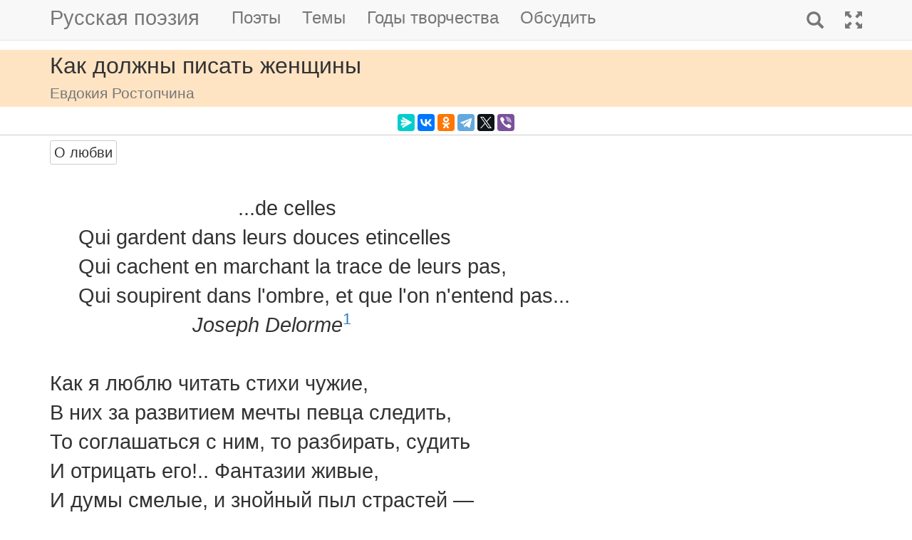

--- FILE ---
content_type: text/html; charset=utf-8
request_url: https://m.rupoem.ru/poets/rostopchina/kak-ya-lyublyu
body_size: 8072
content:

<!DOCTYPE html>
<html lang="ru">
<head>
	<meta charset="utf-8" />
	<meta name="viewport" content="width=device-width, initial-scale=1.0">
	<meta name="keywords" content="Евдокия Ростопчина, Как должны писать женщины" />
	<meta name="description" content="Читать стихотворение Евдокии Ростопчиной &amp;laquo;Как должны писать женщины&amp;raquo;, написанное в 1840 году.                                  ...de celles      Qui gardent dans leurs douces etincelles      Q" />
	<title>Как должны писать женщины. Евдокия Ростопчина - Русская поэзия</title>
	<script src="/bundles/modernizr?v=inCVuEFe6J4Q07A0AcRsbJic_UE5MwpRMNGcOtk94TE1"></script>

	<script src="/bundles/jquery?v=_Fo2Rw7GgcyA2gDuYLG2fqD4bJHNHMp4P9PAWim999E1"></script>

	<script src="/bundles/bootstrap?v=-g7cxTWQV6ve_iRyKtg7LoBytQltgj_w8zTNeaLaBc41"></script>

	
	<link rel="canonical" href="https://rupoem.ru/poets/rostopchina/kak-ya-lyublyu" />
	<link href="/Images/rostopchina.jpg" rel="shortcut icon" type="image/x-icon" />
	<link rel="alternate" title="Русские стихи каждый день (rss)" href="/feed" type="application/rss+xml" />
	<link rel="alternate" title="Русские стихи каждый день (atom)" href="/feed/atom" type="application/atom+xml" />
	<meta property="og:title" content="Как должны писать женщины. Евдокия Ростопчина" />
	<meta property="og:type" content="website" />
	<meta property="og:url" content="https://rupoem.ru/poets/rostopchina/kak-ya-lyublyu" />
	<meta property="og:description" content="Читать стихотворение Евдокии Ростопчиной &amp;laquo;Как должны писать женщины&amp;raquo;, написанное в 1840 году.                                  ...de celles      Qui gardent dans leurs douces etincelles      Q" />
		<meta property="og:image" content="/Images/rostopchina.jpg" />
	<script type="text/javascript" src="//vk.com/js/api/openapi.js?78"></script>
	
	

<!-- Yandex.RTB -->
<script>window.yaContextCb=window.yaContextCb||[]</script>
<script src="https://yandex.ru/ads/system/context.js" async></script>

	<link href="/Content/css?v=kl6OOyPgJtpbDlOgXmhQLUbI3xZQqVDiZYnEs_M3ais1" rel="stylesheet"/>

</head>
<body>


	
<script type="text/javascript">
    VK.init({ apiId: 3405583, onlyWidgets: true });
</script>
	<header>
		<div>
			<nav class="navbar navbar-default navbar-fixed-top">
				<div class="container">
					<!-- Brand and toggle get grouped for better mobile display -->
					<div class="navbar-header">
						<button type="button" class="navbar-toggle collapsed" data-toggle="collapse" data-target="#bs-example-navbar-collapse-1" aria-expanded="false">
							<span class="sr-only">Toggle navigation</span>
							<span class="icon-bar"></span>
							<span class="icon-bar"></span>
							<span class="icon-bar"></span>
						</button>
						<a class="navbar-brand pull-right" href="/search" title="Найти стихи">
							<span class="glyphicon glyphicon-search hidden-md hidden-sm hidden-lg" aria-hidden="true"></span>
						</a>
						<a class="navbar-brand" href="/" title="Русская поэзия">Русская поэзия</a>
						
					</div>
					<!-- Collect the nav links, forms, and other content for toggling -->
					<div class="collapse navbar-collapse" id="bs-example-navbar-collapse-1">
						<ul class="nav navbar-nav">
							<li><a href="/poets" title="Все русские поэты">Поэты</a></li>
							<li><a href="/themes" title="Темы стихов">Темы</a></li>
							<li><a href="/years" title="Стихи по годам написания">Годы творчества</a></li>
							<li><a href="#comments">Обсудить</a></li>
							
						</ul>
						<ul class="nav navbar-nav navbar-right">
							<li>
								<a href="/search" title="Найти стихи">
									<span class="glyphicon glyphicon-search hidden-xs" aria-hidden="true"></span>
									<span class="hidden-md hidden-sm hidden-lg">Поиск</span>
								</a>
							</li>
							<li><a href="https://rupoem.ru/poets/rostopchina/kak-ya-lyublyu?desktop=1" title="Полная версия"><span class="glyphicon glyphicon-fullscreen hidden-xs" aria-hidden="true"></span><span class="hidden-md hidden-sm hidden-lg">Полная версия</span></a></li>
						</ul>
					</div><!-- /.navbar-collapse -->
				</div><!-- /.container -->
			</nav>
		</div>
	</header>
		<div class="container adv">
			
		</div>

	<div class="h1">
		<div class="container">
			Как должны писать женщины
				<br />
				<small>Евдокия Ростопчина</small>
		</div>
	</div>

		<div class="container hidden-print">
			<div class="row text-center" style="padding-bottom: 5px;">
				
<script src="//yastatic.net/es5-shims/0.0.2/es5-shims.min.js"></script>
<script src="//yastatic.net/share2/share.js"></script>
<div class="ya-share2" 
	 data-services="messenger,vkontakte,odnoklassniki,telegram,twitter,viber" 
	 data-lang="ru"
	 data-url="http://rupoem.ru/poets/rostopchina/kak-ya-lyublyu"
	 data-counter=""></div>
			</div>
		</div>

	<article>
		


<div class="hr"></div>



<div class="poem container">
				<span class="btn btn-default btn-xs theme-link" data-theme-link="/poets/rostopchina/themes/love">О любви</span>
	<div id="bd-kak-ya-lyublyu"></div>

	<div class="text">
                                 ...de celles
     Qui gardent dans leurs douces etincelles
     Qui cachent en marchant la trace de leurs pas,
     Qui soupirent dans l'ombre, et que l'on n'entend pas...
                         <I>Joseph Delorme</I><sup><A HREF="#kak-ya-lyublyu.a1" ONMOUSEOVER="this._tip='&nbsp;&nbsp;&nbsp;О тех, кто хранит в груди нежные искры, кто скрывает следы своих шагов, кто вздыхает в тени и кого не слышно... Жозеф Делорм (фр.) <I>Жозеф Делорм</I> - псевдоним французского поэта и критика Ш.-О. Сент-Бева (1804-1869).'">1</A></sup><A NAME="kak-ya-lyublyu.q1"></A>

Как я люблю читать стихи чужие,
В них за развитием мечты певца следить,
То соглашаться с ним, то разбирать, судить
И отрицать его!.. Фантазии живые,
И думы смелые, и знойный пыл страстей —
Все вопрошаю я с внимательным участьем,
Все испытую я; и всей душой моей
Делю восторг певца, дружусь с его несчастьем,
Любовию его люблю и верю ей.
Но женские стихи особенной усладой
Мне привлекательны; но каждый женский стих
Волнует сердце мне, и в море дум моих
Он отражается тоскою и оградой.
Но только я люблю, чтоб лучших снов своих				</div>
				<div>

<!-- Yandex.RTB R-A-290961-2 -->
<div id="yandex_rtb_R-A-290961-2"></div>
<script>
	window.yaContextCb.push(() => {
		Ya.Context.AdvManager.render({
			renderTo: 'yandex_rtb_R-A-290961-2',
			blockId: 'R-A-290961-2'
		})
	})</script>
				</div>
				<div class="text">
Певица робкая вполне не выдавала,
Чтоб имя призрака ее невольных грез,
Чтоб повесть милую любви и сладких слез
Она, стыдливая, таила и скрывала;
Чтоб только изредка и в проблесках она
Умела намекать о чувствах слишком нежных...
Чтобы туманная догадок пелена
Всегда над ропотом сомнений безнадежных,
Всегда над песнию надежды золотой
Вилась таинственно; чтоб эхо страсти томной
Звучало трепетно под ризой мысли скромной;
Чтоб сердца жар и блеск подернут был золой,
Как лавою волкан; чтоб глубью необъятной
Ее заветная казалась нам мечта
И, как для ней самой, для нас была свята;
Чтоб речь неполная улыбкою понятной,
Слезою теплою дополнена была;
Чтоб внутренний порыв был скован выраженьем,
Чтобы приличие боролось с увлеченьем
И слово каждое чтоб мудрость стерегла.
Да, женская душа должна в тени светиться,
Как в урне мраморной лампады скрытой луч,
Как в сумерки луна сквозь оболочку туч,
И, согревая жизнь, незримая, теплиться.

	</div>
		<a class="btn btn-default btn-xs" href="/poets/rostopchina/years/1840">1840 г.</a>
			<div class="comments">
			<b>Notes:</b><br />
			<A NAME="kak-ya-lyublyu.a1"></A><B>1.</B> О тех, кто хранит в груди нежные искры, кто скрывает следы своих шагов, кто вздыхает в тени и кого не слышно... Жозеф Делорм (фр.) <I>Жозеф Делорм</I> - псевдоним французского поэта и критика Ш.-О. Сент-Бева (1804-1869). <A HREF="#kak-ya-lyublyu.q1"><FONT COLOR="#0000CC">Обратно</FONT></A>
		</div>
			<div class="source">Царицы муз. Русские поэтессы XIX - начала XX вв.<br />Москва: Современник, 1989.</div>
</div>

<div class="adv container">

<!-- Yandex.RTB R-A-290961-1 -->
<div id="yandex_rtb_R-A-290961-1"></div>
<script>
	window.yaContextCb.push(() => {
		Ya.Context.AdvManager.render({
			renderTo: 'yandex_rtb_R-A-290961-1',
			blockId: 'R-A-290961-1'
		})
	})</script>

</div>

<div class="h3">
	<div class="container">Другие стихи Евдокии Ростопчиной</div>
</div>
<div class="container">
	<ul class="nav2">
				<li>
<a href="/poets/rostopchina/komu-blestite-vy">
	&raquo; Звезды полуночи
	<br />
	<blockquote><small>Ye stars, the poetry of Heaven!..
&amp;laquo;Childe-Harold&amp;raquo;
Кому блестите вы, о звезды полунчи?
Чей взор прикован к вам с участьем и мечтой,...</small></blockquote>
</a>


				</li>
				<li>
<a href="/poets/rostopchina/i-on-poet">
	&raquo; И он поэт!
	<br />
	<blockquote><small>И он поэт,— о, да!— и он поэт,
Мой чудный соловей, мой песенник унылый!
Он любит тишину, и ночь, и лунный свет;
Ему зеленый лес и струй журчанье милы;...</small></blockquote>
</a>


				</li>
				<li>
<a href="/poets/rostopchina/sootchichi-moi-zastupniki">
	&raquo; К страдальцам-изгнанникам
	<br />
	<blockquote><small>Но где, скажи, когда была
Без жертв искуплена свобода?
Соотчичи мои, заступники свободы,
О вы, изгнанники за правду и закон,...</small></blockquote>
</a>


				</li>
			<li><em>&raquo; Как должны писать женщины</em></li>
				<li>
<a href="/poets/rostopchina/kogda-b-onznal">
	&raquo; Когда б он знал!
	<br />
	<blockquote><small>Подражание Г-же Деборд-Вальмор
(Для Елизаветы Петровны Пашковой)
Когда б он знал, что пламенной душою
С его душой сливаюсь тайно я!...</small></blockquote>
</a>


				</li>
				<li>
<a href="/poets/rostopchina/vy-videli-menya">
	&raquo; Моим двум приятельницам
	<br />
	<blockquote><small>Вы видели меня во сне,
Когда меня еще не знали...
И ваши грезы обо мне
Чудес вам много рассказали......</small></blockquote>
</a>


				</li>
				<li>
<a href="/poets/rostopchina/est-dlinnyj-skuchnyj">
	&raquo; На дорогу!
	<br />
	<blockquote><small>Tu lascerai ogni cosa dilletta
Piu caramente.
Есть длинный, скучный, трудный путь...
К горам ведет он, в край далекий;...</small></blockquote>
</a>


				</li>

	</ul>
</div>

<div class="adv">

<!-- Yandex.RTB R-A-290961-3 -->
<div id="yandex_rtb_R-A-290961-3"></div>
<script>
	window.yaContextCb.push(() => {
		Ya.Context.AdvManager.render({
			renderTo: 'yandex_rtb_R-A-290961-3',
			blockId: 'R-A-290961-3'
		})
	})</script>
</div>

<div class="h2">
	<div class="container">Евдокия Ростопчина</div>
</div>



<div class="poet container">
	<div class="photo">
		<img class="poet" src="/images/rostopchina.jpg" alt="Евдокия Ростопчина" title="Евдокия Ростопчина" />
	</div>
	<div>
		<ul class="themes nav2">
			<li><a href="/poets/rostopchina" title = "Полный список стихов Евдокии Ростопчиной">&raquo; Оглавление</a></li>
			<li>
				<a href="/poets/rostopchina/years" title="Годы творчества Евдокии Ростопчиной">
					&raquo; Годы творчества
					<small>(1830-1857)</small>
				</a>
			</li>
					<li>
						<a href="/poets/rostopchina/themes/war" title="Стихи Евдокии Ростопчиной на тему Военные, 1 стихов">
							&raquo; Стихи о войне
							<small>(стихов 1)</small>
						</a>
					</li>
					<li>
						<a href="/poets/rostopchina/themes/love" title="Стихи Евдокии Ростопчиной на тему О любви, 5 стихов">
							&raquo; Стихи о любви
							<small>(стихов 5)</small>
						</a>
					</li>

		</ul>
	</div>
</div>

<!--PoetCommon generated at 28.01.2026 0:17:51-->




	</article>

	

		<div class="comments container">
			<hr />
			<a class="anchor" id="comments"></a>
<button id="showComments" type="button" class="btn btn-default">Обсудить</button>
<div id="vk_comments"></div>
<script type="text/javascript">
	
	$("#showComments").click(function () {
		$(this).hide();
			VK.Widgets.Comments("vk_comments", { limit: 5, attach: "*", pageUrl: "https://rupoem.ru/poets/rostopchina/kak-ya-lyublyu" });
	});
</script>
		</div>
	<footer>




<div class="container text-center small">
	Monster &copy;, 2009 - 2026
</div>
<!--Footer generated at 27.01.2026 22:13:42-->




		<div class="hr text-center small">
			<a href="https://rupoem.ru/poets/rostopchina/kak-ya-lyublyu?desktop=1" title="Полная версия">Полная версия</a>
		</div>
	</footer>
	<script>
		$(".theme-link").click(function () {
			window.location = $(this).attr("data-theme-link");
		});
	</script>
<script>
	(function(i, s, o, g, r, a, m) {
		i['GoogleAnalyticsObject'] = r;
		i[r] = i[r] || function() {
			(i[r].q = i[r].q || []).push(arguments)
		}, i[r].l = 1 * new Date();
		a = s.createElement(o),
			m = s.getElementsByTagName(o)[0];
		a.async = 1;
		a.src = g;
		m.parentNode.insertBefore(a, m)
	})(window, document, 'script', '//www.google-analytics.com/analytics.js', 'ga');

	ga('create', 'UA-8711760-7', 'auto');
	ga('send', 'pageview', {
		'page': location.pathname + location.search + location.hash
	});

	window.addEventListener("hashchange", function () {
		ga('send', 'pageview', {
			'page': location.pathname + location.search + location.hash
		});
	}, false);
</script>

<!-- Rating@Mail.ru counter -->
<script type="text/javascript">
var _tmr = window._tmr || (window._tmr = []);
_tmr.push({id: "1628479", type: "pageView", start: (new Date()).getTime()});
(function (d, w, id) {
  if (d.getElementById(id)) return;
  var ts = d.createElement("script"); ts.type = "text/javascript"; ts.async = true; ts.id = id;
  ts.src = (d.location.protocol == "https:" ? "https:" : "http:") + "//top-fwz1.mail.ru/js/code.js";
  var f = function () {var s = d.getElementsByTagName("script")[0]; s.parentNode.insertBefore(ts, s);};
  if (w.opera == "[object Opera]") { d.addEventListener("DOMContentLoaded", f, false); } else { f(); }
})(document, window, "topmailru-code");
</script><noscript>
	<div style="position:absolute;left:-10000px;">
		<img src="//top-fwz1.mail.ru/counter?id=1628479;js=na" style="border:0;" height="1" width="1" alt="Рейтинг@Mail.ru" />
	</div>
</noscript>
<!-- //Rating@Mail.ru counter -->

<!-- Yandex.Metrika counter -->
<script type="text/javascript">
    (function (m, e, t, r, i, k, a) {
        m[i] = m[i] || function () { (m[i].a = m[i].a || []).push(arguments) };
        m[i].l = 1 * new Date(); k = e.createElement(t), a = e.getElementsByTagName(t)[0], k.async = 1, k.src = r, a.parentNode.insertBefore(k, a)
    })
        (window, document, "script", "https://mc.yandex.ru/metrika/tag.js", "ym");

    ym(67793587, "init", {
        clickmap: true,
        trackLinks: true,
        accurateTrackBounce: true
    });
</script>
<noscript><div><img src="https://mc.yandex.ru/watch/67793587" style="position:absolute; left:-9999px;" alt="" /></div></noscript>
<!-- /Yandex.Metrika counter -->
<script type="text/javascript">
	(function (e, x, pe, r, i, me, nt) {
		e[i] = e[i] || function () { (e[i].a = e[i].a || []).push(arguments) },
			me = x.createElement(pe), me.async = 1, me.src = r, nt = x.getElementsByTagName(pe)[0], me.addEventListener("error", function () { function cb(t) { t = t[t.length - 1], "function" == typeof t && t({ flags: {} }) }; Array.isArray(e[i].a) && e[i].a.forEach(cb); e[i] = function () { cb(arguments) } }), nt.parentNode.insertBefore(me, nt)
	})
		(window, document, "script", "https://abt.s3.yandex.net/expjs/latest/exp.js", "ymab");

	ymab("metrika.67793587", "setConfig", { enableSetYmUid: true });
	ymab("metrika.67793587", "init"/*, {clientFeatures}, {callback}*/);
</script>

	
	<!--Generated at 28.01.2026 0:17:51-->
</body>
</html>
